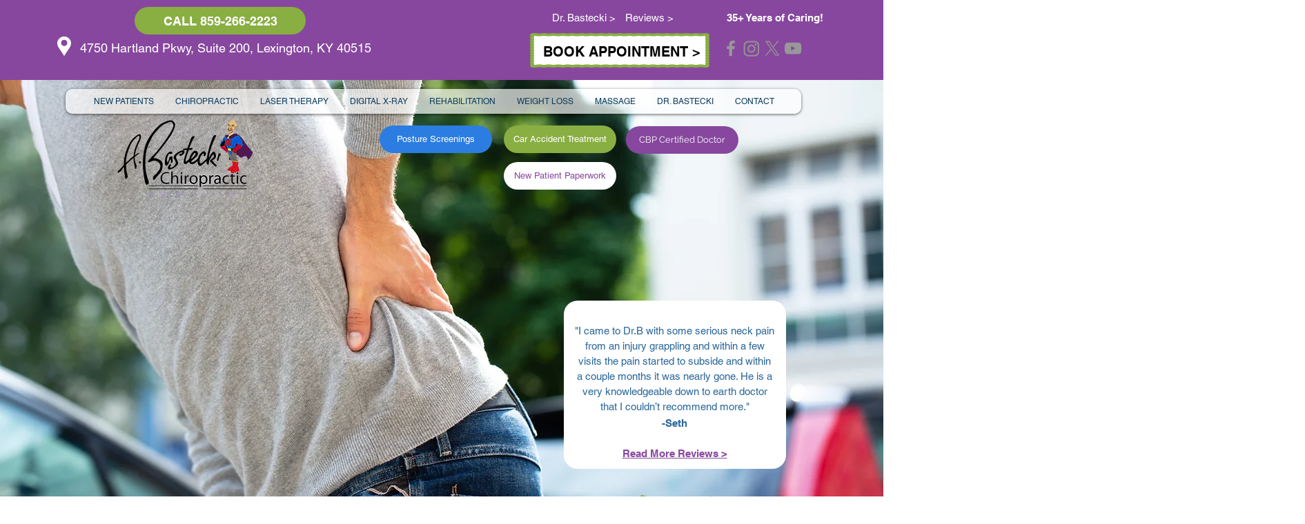

--- FILE ---
content_type: text/css; charset=utf-8
request_url: https://www.abasteckichiropractic.com/_serverless/pro-gallery-css-v4-server/layoutCss?ver=2&id=comp-mit0cu7o&items=3595_427_640%7C3561_427_640%7C3402_427_640%7C3613_640_427%7C3742_427_640%7C3353_427_640%7C3760_427_640%7C3405_427_640%7C3458_427_640%7C3564_427_640%7C3802_427_640%7C3561_427_640&container=3508_1280_464_720&options=layoutParams_cropRatio:1.3333333333333333%7ClayoutParams_structure_galleryRatio_value:0%7ClayoutParams_repeatingGroupTypes:%7ClayoutParams_gallerySpacing:0%7CgroupTypes:1%7CnumberOfImagesPerRow:3%7CcollageAmount:0.8%7CtextsVerticalPadding:0%7CtextsHorizontalPadding:0%7CcalculateTextBoxHeightMode:MANUAL%7CtargetItemSize:45%7CcubeRatio:1.3333333333333333%7CexternalInfoHeight:0%7CexternalInfoWidth:0%7CisRTL:false%7CisVertical:false%7CminItemSize:120%7CgroupSize:1%7CchooseBestGroup:true%7CcubeImages:false%7CcubeType:fit%7CsmartCrop:false%7CcollageDensity:1%7CimageMargin:10%7ChasThumbnails:false%7CgalleryThumbnailsAlignment:bottom%7CgridStyle:1%7CtitlePlacement:SHOW_ON_HOVER%7CarrowsSize:40%7CslideshowInfoSize:200%7CimageInfoType:NO_BACKGROUND%7CtextBoxHeight:0%7CscrollDirection:1%7CgalleryLayout:4%7CgallerySizeType:smart%7CgallerySize:45%7CcropOnlyFill:true%7CnumberOfImagesPerCol:1%7CgroupsPerStrip:0%7Cscatter:0%7CenableInfiniteScroll:true%7CthumbnailSpacings:5%7CarrowsPosition:0%7CthumbnailSize:120%7CcalculateTextBoxWidthMode:PERCENT%7CtextBoxWidthPercent:50%7CuseMaxDimensions:false%7CrotatingGroupTypes:%7CfixedColumns:0%7CrotatingCropRatios:%7CgallerySizePx:0%7CplaceGroupsLtr:false
body_size: 27
content:
#pro-gallery-comp-mit0cu7o .pro-gallery-parent-container{ width: 1280px !important; height: 464px !important; } #pro-gallery-comp-mit0cu7o [data-hook="item-container"][data-idx="0"].gallery-item-container{opacity: 1 !important;display: block !important;transition: opacity .2s ease !important;top: 0px !important;left: 0px !important;right: auto !important;height: 464px !important;width: 310px !important;} #pro-gallery-comp-mit0cu7o [data-hook="item-container"][data-idx="0"] .gallery-item-common-info-outer{height: 100% !important;} #pro-gallery-comp-mit0cu7o [data-hook="item-container"][data-idx="0"] .gallery-item-common-info{height: 100% !important;width: 100% !important;} #pro-gallery-comp-mit0cu7o [data-hook="item-container"][data-idx="0"] .gallery-item-wrapper{width: 310px !important;height: 464px !important;margin: 0 !important;} #pro-gallery-comp-mit0cu7o [data-hook="item-container"][data-idx="0"] .gallery-item-content{width: 310px !important;height: 464px !important;margin: 0px 0px !important;opacity: 1 !important;} #pro-gallery-comp-mit0cu7o [data-hook="item-container"][data-idx="0"] .gallery-item-hover{width: 310px !important;height: 464px !important;opacity: 1 !important;} #pro-gallery-comp-mit0cu7o [data-hook="item-container"][data-idx="0"] .item-hover-flex-container{width: 310px !important;height: 464px !important;margin: 0px 0px !important;opacity: 1 !important;} #pro-gallery-comp-mit0cu7o [data-hook="item-container"][data-idx="0"] .gallery-item-wrapper img{width: 100% !important;height: 100% !important;opacity: 1 !important;} #pro-gallery-comp-mit0cu7o [data-hook="item-container"][data-idx="1"].gallery-item-container{opacity: 1 !important;display: block !important;transition: opacity .2s ease !important;top: 0px !important;left: 320px !important;right: auto !important;height: 464px !important;width: 310px !important;} #pro-gallery-comp-mit0cu7o [data-hook="item-container"][data-idx="1"] .gallery-item-common-info-outer{height: 100% !important;} #pro-gallery-comp-mit0cu7o [data-hook="item-container"][data-idx="1"] .gallery-item-common-info{height: 100% !important;width: 100% !important;} #pro-gallery-comp-mit0cu7o [data-hook="item-container"][data-idx="1"] .gallery-item-wrapper{width: 310px !important;height: 464px !important;margin: 0 !important;} #pro-gallery-comp-mit0cu7o [data-hook="item-container"][data-idx="1"] .gallery-item-content{width: 310px !important;height: 464px !important;margin: 0px 0px !important;opacity: 1 !important;} #pro-gallery-comp-mit0cu7o [data-hook="item-container"][data-idx="1"] .gallery-item-hover{width: 310px !important;height: 464px !important;opacity: 1 !important;} #pro-gallery-comp-mit0cu7o [data-hook="item-container"][data-idx="1"] .item-hover-flex-container{width: 310px !important;height: 464px !important;margin: 0px 0px !important;opacity: 1 !important;} #pro-gallery-comp-mit0cu7o [data-hook="item-container"][data-idx="1"] .gallery-item-wrapper img{width: 100% !important;height: 100% !important;opacity: 1 !important;} #pro-gallery-comp-mit0cu7o [data-hook="item-container"][data-idx="2"].gallery-item-container{opacity: 1 !important;display: block !important;transition: opacity .2s ease !important;top: 0px !important;left: 640px !important;right: auto !important;height: 464px !important;width: 310px !important;} #pro-gallery-comp-mit0cu7o [data-hook="item-container"][data-idx="2"] .gallery-item-common-info-outer{height: 100% !important;} #pro-gallery-comp-mit0cu7o [data-hook="item-container"][data-idx="2"] .gallery-item-common-info{height: 100% !important;width: 100% !important;} #pro-gallery-comp-mit0cu7o [data-hook="item-container"][data-idx="2"] .gallery-item-wrapper{width: 310px !important;height: 464px !important;margin: 0 !important;} #pro-gallery-comp-mit0cu7o [data-hook="item-container"][data-idx="2"] .gallery-item-content{width: 310px !important;height: 464px !important;margin: 0px 0px !important;opacity: 1 !important;} #pro-gallery-comp-mit0cu7o [data-hook="item-container"][data-idx="2"] .gallery-item-hover{width: 310px !important;height: 464px !important;opacity: 1 !important;} #pro-gallery-comp-mit0cu7o [data-hook="item-container"][data-idx="2"] .item-hover-flex-container{width: 310px !important;height: 464px !important;margin: 0px 0px !important;opacity: 1 !important;} #pro-gallery-comp-mit0cu7o [data-hook="item-container"][data-idx="2"] .gallery-item-wrapper img{width: 100% !important;height: 100% !important;opacity: 1 !important;} #pro-gallery-comp-mit0cu7o [data-hook="item-container"][data-idx="3"]{display: none !important;} #pro-gallery-comp-mit0cu7o [data-hook="item-container"][data-idx="4"]{display: none !important;} #pro-gallery-comp-mit0cu7o [data-hook="item-container"][data-idx="5"]{display: none !important;} #pro-gallery-comp-mit0cu7o [data-hook="item-container"][data-idx="6"]{display: none !important;} #pro-gallery-comp-mit0cu7o [data-hook="item-container"][data-idx="7"]{display: none !important;} #pro-gallery-comp-mit0cu7o [data-hook="item-container"][data-idx="8"]{display: none !important;} #pro-gallery-comp-mit0cu7o [data-hook="item-container"][data-idx="9"]{display: none !important;} #pro-gallery-comp-mit0cu7o [data-hook="item-container"][data-idx="10"]{display: none !important;} #pro-gallery-comp-mit0cu7o [data-hook="item-container"][data-idx="11"]{display: none !important;} #pro-gallery-comp-mit0cu7o .pro-gallery-prerender{height:464px !important;}#pro-gallery-comp-mit0cu7o {height:464px !important; width:1280px !important;}#pro-gallery-comp-mit0cu7o .pro-gallery-margin-container {height:464px !important;}#pro-gallery-comp-mit0cu7o .one-row:not(.thumbnails-gallery) {height:469px !important; width:1290px !important;}#pro-gallery-comp-mit0cu7o .one-row:not(.thumbnails-gallery) .gallery-horizontal-scroll {height:469px !important;}#pro-gallery-comp-mit0cu7o .pro-gallery-parent-container:not(.gallery-slideshow) [data-hook=group-view] .item-link-wrapper::before {height:469px !important; width:1290px !important;}#pro-gallery-comp-mit0cu7o .pro-gallery-parent-container {height:464px !important; width:1280px !important;}